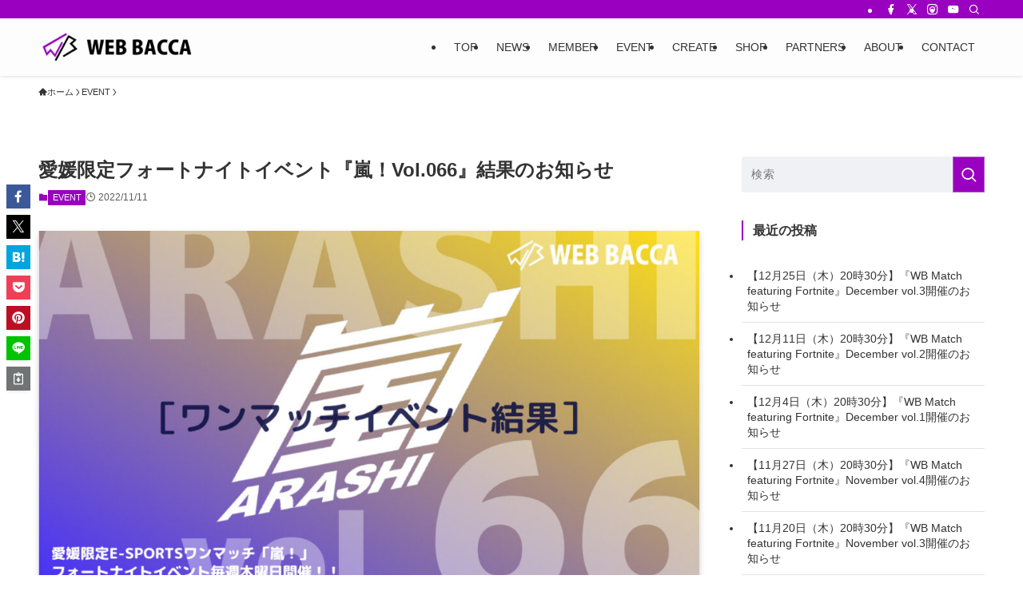

--- FILE ---
content_type: text/html; charset=UTF-8
request_url: https://www.webbacca.jp/arashi-vol066-result
body_size: 19903
content:
<!DOCTYPE html>
<html lang="ja" data-loaded="false" data-scrolled="false" data-spmenu="closed">
<head>
<meta charset="utf-8">
<meta name="format-detection" content="telephone=no">
<meta http-equiv="X-UA-Compatible" content="IE=edge">
<meta name="viewport" content="width=device-width, viewport-fit=cover">
<title>愛媛限定フォートナイトイベント『嵐！Vol.066』結果のお知らせ | WEB BACCA</title>
<meta name='robots' content='max-image-preview:large' />
	<style>img:is([sizes="auto" i], [sizes^="auto," i]) { contain-intrinsic-size: 3000px 1500px }</style>
	<link rel='dns-prefetch' href='//challenges.cloudflare.com' />
<link rel="alternate" type="application/rss+xml" title="WEB BACCA &raquo; フィード" href="https://www.webbacca.jp/feed" />
<link rel="alternate" type="application/rss+xml" title="WEB BACCA &raquo; コメントフィード" href="https://www.webbacca.jp/comments/feed" />
<link rel="alternate" type="application/rss+xml" title="WEB BACCA &raquo; 愛媛限定フォートナイトイベント『嵐！Vol.066』結果のお知らせ のコメントのフィード" href="https://www.webbacca.jp/arashi-vol066-result/feed" />

<!-- SEO SIMPLE PACK 3.6.2 -->
<meta name="description" content="2022年11月10日に開催しました「コミュニティ@愛媛」登録者限定イベント『嵐！Vol.066』の結果をお知らせいたします。 #1：Komochi1986#2：最悪の世代かる#3：GK_rawnhtCZ おめでとうございます！ 今回のイベ">
<link rel="canonical" href="https://www.webbacca.jp/arashi-vol066-result">
<meta property="og:locale" content="ja_JP">
<meta property="og:type" content="article">
<meta property="og:image" content="https://www.webbacca.jp/wp-content/uploads/2022/11/arashi066-result.jpg">
<meta property="og:title" content="愛媛限定フォートナイトイベント『嵐！Vol.066』結果のお知らせ | WEB BACCA">
<meta property="og:description" content="2022年11月10日に開催しました「コミュニティ@愛媛」登録者限定イベント『嵐！Vol.066』の結果をお知らせいたします。 #1：Komochi1986#2：最悪の世代かる#3：GK_rawnhtCZ おめでとうございます！ 今回のイベ">
<meta property="og:url" content="https://www.webbacca.jp/arashi-vol066-result">
<meta property="og:site_name" content="WEB BACCA">
<meta name="twitter:card" content="summary_large_image">
<!-- Google Analytics (gtag.js) -->
<script async src="https://www.googletagmanager.com/gtag/js?id=UA-79739614-1"></script>
<script>
	window.dataLayer = window.dataLayer || [];
	function gtag(){dataLayer.push(arguments);}
	gtag("js", new Date());
	gtag("config", "UA-79739614-1");
</script>
	<!-- / SEO SIMPLE PACK -->

<link rel='stylesheet' id='font-awesome-all-css' href='https://www.webbacca.jp/wp-content/themes/swell/assets/font-awesome/v6/css/all.min.css?ver=2.16.0' type='text/css' media='all' />
<link rel='stylesheet' id='wp-block-library-css' href='https://www.webbacca.jp/wp-includes/css/dist/block-library/style.min.css?ver=e5fdad6f5dd9095e4e524e4976aef93c' type='text/css' media='all' />
<link rel='stylesheet' id='swell-icons-css' href='https://www.webbacca.jp/wp-content/themes/swell/build/css/swell-icons.css?ver=2.16.0' type='text/css' media='all' />
<link rel='stylesheet' id='main_style-css' href='https://www.webbacca.jp/wp-content/themes/swell/build/css/main.css?ver=2.16.0' type='text/css' media='all' />
<link rel='stylesheet' id='swell_blocks-css' href='https://www.webbacca.jp/wp-content/themes/swell/build/css/blocks.css?ver=2.16.0' type='text/css' media='all' />
<style id='swell_custom-inline-css' type='text/css'>
:root{--swl-fz--content:4vw;--swl-font_family:"游ゴシック体", "Yu Gothic", YuGothic, "Hiragino Kaku Gothic ProN", "Hiragino Sans", Meiryo, sans-serif;--swl-font_weight:500;--color_main:#9900bf;--color_text:#333;--color_link:#1176d4;--color_htag:#9900bf;--color_bg:#ffffff;--color_gradient1:#d8ffff;--color_gradient2:#87e7ff;--color_main_thin:rgba(191, 0, 239, 0.05 );--color_main_dark:rgba(115, 0, 143, 1 );--color_list_check:#9900bf;--color_list_num:#9900bf;--color_list_good:#86dd7b;--color_list_triangle:#f4e03a;--color_list_bad:#f36060;--color_faq_q:#d55656;--color_faq_a:#6599b7;--color_icon_good:#3cd250;--color_icon_good_bg:#ecffe9;--color_icon_bad:#4b73eb;--color_icon_bad_bg:#eafaff;--color_icon_info:#f578b4;--color_icon_info_bg:#fff0fa;--color_icon_announce:#ffa537;--color_icon_announce_bg:#fff5f0;--color_icon_pen:#7a7a7a;--color_icon_pen_bg:#f7f7f7;--color_icon_book:#787364;--color_icon_book_bg:#f8f6ef;--color_icon_point:#ffa639;--color_icon_check:#86d67c;--color_icon_batsu:#f36060;--color_icon_hatena:#5295cc;--color_icon_caution:#f7da38;--color_icon_memo:#84878a;--color_deep01:#e44141;--color_deep02:#3d79d5;--color_deep03:#63a84d;--color_deep04:#f09f4d;--color_pale01:#fff2f0;--color_pale02:#f3f8fd;--color_pale03:#f1f9ee;--color_pale04:#fdf9ee;--color_mark_blue:#b7e3ff;--color_mark_green:#bdf9c3;--color_mark_yellow:#fcf69f;--color_mark_orange:#ffddbc;--border01:solid 1px var(--color_main);--border02:double 4px var(--color_main);--border03:dashed 2px var(--color_border);--border04:solid 4px var(--color_gray);--card_posts_thumb_ratio:56.25%;--list_posts_thumb_ratio:61.805%;--big_posts_thumb_ratio:56.25%;--thumb_posts_thumb_ratio:61.805%;--blogcard_thumb_ratio:56.25%;--color_header_bg:#fdfdfd;--color_header_text:#333;--color_footer_bg:#fdfdfd;--color_footer_text:#333;--container_size:1200px;--article_size:900px;--logo_size_sp:48px;--logo_size_pc:40px;--logo_size_pcfix:32px;}.swl-cell-bg[data-icon="doubleCircle"]{--cell-icon-color:#ffc977}.swl-cell-bg[data-icon="circle"]{--cell-icon-color:#94e29c}.swl-cell-bg[data-icon="triangle"]{--cell-icon-color:#eeda2f}.swl-cell-bg[data-icon="close"]{--cell-icon-color:#ec9191}.swl-cell-bg[data-icon="hatena"]{--cell-icon-color:#93c9da}.swl-cell-bg[data-icon="check"]{--cell-icon-color:#94e29c}.swl-cell-bg[data-icon="line"]{--cell-icon-color:#9b9b9b}.cap_box[data-colset="col1"]{--capbox-color:#f59b5f;--capbox-color--bg:#fff8eb}.cap_box[data-colset="col2"]{--capbox-color:#1e73be;--capbox-color--bg:#ffffff}.cap_box[data-colset="col3"]{--capbox-color:#eaeaea;--capbox-color--bg:#ffffff}.red_{--the-btn-color:#000000;--the-btn-color2:#ffbc49;--the-solid-shadow: rgba(0, 0, 0, 1 )}.blue_{--the-btn-color:#338df4;--the-btn-color2:#35eaff;--the-solid-shadow: rgba(38, 106, 183, 1 )}.green_{--the-btn-color:#dbdbdb;--the-btn-color2:#7bf7bd;--the-solid-shadow: rgba(164, 164, 164, 1 )}.is-style-btn_normal{--the-btn-radius:0px}.is-style-btn_solid{--the-btn-radius:0px}.is-style-btn_shiny{--the-btn-radius:0px}.is-style-btn_line{--the-btn-radius:0px}.post_content blockquote{padding:1.5em 2em 1.5em 3em}.post_content blockquote::before{content:"";display:block;width:5px;height:calc(100% - 3em);top:1.5em;left:1.5em;border-left:solid 1px rgba(180,180,180,.75);border-right:solid 1px rgba(180,180,180,.75);}.mark_blue{background:-webkit-linear-gradient(transparent 64%,var(--color_mark_blue) 0%);background:linear-gradient(transparent 64%,var(--color_mark_blue) 0%)}.mark_green{background:-webkit-linear-gradient(transparent 64%,var(--color_mark_green) 0%);background:linear-gradient(transparent 64%,var(--color_mark_green) 0%)}.mark_yellow{background:-webkit-linear-gradient(transparent 64%,var(--color_mark_yellow) 0%);background:linear-gradient(transparent 64%,var(--color_mark_yellow) 0%)}.mark_orange{background:-webkit-linear-gradient(transparent 64%,var(--color_mark_orange) 0%);background:linear-gradient(transparent 64%,var(--color_mark_orange) 0%)}[class*="is-style-icon_"]{color:#333;border-width:0}[class*="is-style-big_icon_"]{border-width:2px;border-style:solid}[data-col="gray"] .c-balloon__text{background:#f7f7f7;border-color:#ccc}[data-col="gray"] .c-balloon__before{border-right-color:#f7f7f7}[data-col="green"] .c-balloon__text{background:#d1f8c2;border-color:#9ddd93}[data-col="green"] .c-balloon__before{border-right-color:#d1f8c2}[data-col="blue"] .c-balloon__text{background:#e2f6ff;border-color:#93d2f0}[data-col="blue"] .c-balloon__before{border-right-color:#e2f6ff}[data-col="red"] .c-balloon__text{background:#ffebeb;border-color:#f48789}[data-col="red"] .c-balloon__before{border-right-color:#ffebeb}[data-col="yellow"] .c-balloon__text{background:#f9f7d2;border-color:#fbe593}[data-col="yellow"] .c-balloon__before{border-right-color:#f9f7d2}.-type-list2 .p-postList__body::after,.-type-big .p-postList__body::after{content: "READ MORE »";}.c-postThumb__cat{background-color:#9900bf;color:#fff;background-image: repeating-linear-gradient(-45deg,rgba(255,255,255,.1),rgba(255,255,255,.1) 6px,transparent 6px,transparent 12px)}.post_content h2:where(:not([class^="swell-block-"]):not(.faq_q):not(.p-postList__title))::before{position:absolute;display:block;pointer-events:none}.l-header{box-shadow: 0 1px 4px rgba(0,0,0,.12)}.l-header__bar{color:#fff;background:var(--color_main)}.l-header__menuBtn{order:3}.l-header__customBtn{order:1}.c-gnav a::after{background:var(--color_main);width:100%;height:2px;transform:scaleX(0)}.p-spHeadMenu .menu-item.-current{border-bottom-color:var(--color_main)}.c-gnav > li:hover > a::after,.c-gnav > .-current > a::after{transform: scaleX(1)}.c-gnav .sub-menu{color:#333;background:#fff}.l-fixHeader::before{opacity:1}#pagetop{border-radius:50%}#before_footer_widget{margin-bottom:0}.c-widget__title.-spmenu{padding:.5em .75em;border-radius:var(--swl-radius--2, 0px);background:var(--color_main);color:#fff;}.c-widget__title.-footer{padding:.5em}.c-widget__title.-footer::before{content:"";bottom:0;left:0;width:40%;z-index:1;background:var(--color_main)}.c-widget__title.-footer::after{content:"";bottom:0;left:0;width:100%;background:var(--color_border)}.c-secTitle{border-left:solid 2px var(--color_main);padding:0em .75em}.p-spMenu{color:#fdfdfd}.p-spMenu__inner::before{background:#333333;opacity:1}.p-spMenu__overlay{background:#000;opacity:0.6}[class*="page-numbers"]{color:#fff;background-color:#dedede}a{text-decoration: none}.l-topTitleArea.c-filterLayer::before{background-color:#000;opacity:0.2;content:""}@media screen and (min-width: 960px){:root{}}@media screen and (max-width: 959px){:root{}.l-header__logo{order:2;text-align:center}}@media screen and (min-width: 600px){:root{--swl-fz--content:16px;}}@media screen and (max-width: 599px){:root{}}@media (min-width: 1108px) {.alignwide{left:-100px;width:calc(100% + 200px);}}@media (max-width: 1108px) {.-sidebar-off .swell-block-fullWide__inner.l-container .alignwide{left:0px;width:100%;}}.l-fixHeader .l-fixHeader__gnav{order:0}[data-scrolled=true] .l-fixHeader[data-ready]{opacity:1;-webkit-transform:translateY(0)!important;transform:translateY(0)!important;visibility:visible}.-body-solid .l-fixHeader{box-shadow:0 2px 4px var(--swl-color_shadow)}.l-fixHeader__inner{align-items:stretch;color:var(--color_header_text);display:flex;padding-bottom:0;padding-top:0;position:relative;z-index:1}.l-fixHeader__logo{align-items:center;display:flex;line-height:1;margin-right:24px;order:0;padding:16px 0}.is-style-btn_normal a,.is-style-btn_shiny a{box-shadow:var(--swl-btn_shadow)}.c-shareBtns__btn,.is-style-balloon>.c-tabList .c-tabList__button,.p-snsCta,[class*=page-numbers]{box-shadow:var(--swl-box_shadow)}.p-articleThumb__img,.p-articleThumb__youtube{box-shadow:var(--swl-img_shadow)}.p-pickupBanners__item .c-bannerLink,.p-postList__thumb{box-shadow:0 2px 8px rgba(0,0,0,.1),0 4px 4px -4px rgba(0,0,0,.1)}.p-postList.-w-ranking li:before{background-image:repeating-linear-gradient(-45deg,hsla(0,0%,100%,.1),hsla(0,0%,100%,.1) 6px,transparent 0,transparent 12px);box-shadow:1px 1px 4px rgba(0,0,0,.2)}.l-header__bar{position:relative;width:100%}.l-header__bar .c-catchphrase{color:inherit;font-size:12px;letter-spacing:var(--swl-letter_spacing,.2px);line-height:14px;margin-right:auto;overflow:hidden;padding:4px 0;white-space:nowrap;width:50%}.l-header__bar .c-iconList .c-iconList__link{margin:0;padding:4px 6px}.l-header__barInner{align-items:center;display:flex;justify-content:flex-end}@media (min-width:960px){.-series .l-header__inner{align-items:stretch;display:flex}.-series .l-header__logo{align-items:center;display:flex;flex-wrap:wrap;margin-right:24px;padding:16px 0}.-series .l-header__logo .c-catchphrase{font-size:13px;padding:4px 0}.-series .c-headLogo{margin-right:16px}.-series-right .l-header__inner{justify-content:space-between}.-series-right .c-gnavWrap{margin-left:auto}.-series-right .w-header{margin-left:12px}.-series-left .w-header{margin-left:auto}}@media (min-width:960px) and (min-width:600px){.-series .c-headLogo{max-width:400px}}.c-gnav .sub-menu a:before,.c-listMenu a:before{-webkit-font-smoothing:antialiased;-moz-osx-font-smoothing:grayscale;font-family:icomoon!important;font-style:normal;font-variant:normal;font-weight:400;line-height:1;text-transform:none}.c-submenuToggleBtn{display:none}.c-listMenu a{padding:.75em 1em .75em 1.5em;transition:padding .25s}.c-listMenu a:hover{padding-left:1.75em;padding-right:.75em}.c-gnav .sub-menu a:before,.c-listMenu a:before{color:inherit;content:"\e921";display:inline-block;left:2px;position:absolute;top:50%;-webkit-transform:translateY(-50%);transform:translateY(-50%);vertical-align:middle}.widget_categories>ul>.cat-item>a,.wp-block-categories-list>li>a{padding-left:1.75em}.c-listMenu .children,.c-listMenu .sub-menu{margin:0}.c-listMenu .children a,.c-listMenu .sub-menu a{font-size:.9em;padding-left:2.5em}.c-listMenu .children a:before,.c-listMenu .sub-menu a:before{left:1em}.c-listMenu .children a:hover,.c-listMenu .sub-menu a:hover{padding-left:2.75em}.c-listMenu .children ul a,.c-listMenu .sub-menu ul a{padding-left:3.25em}.c-listMenu .children ul a:before,.c-listMenu .sub-menu ul a:before{left:1.75em}.c-listMenu .children ul a:hover,.c-listMenu .sub-menu ul a:hover{padding-left:3.5em}.c-gnav li:hover>.sub-menu{opacity:1;visibility:visible}.c-gnav .sub-menu:before{background:inherit;content:"";height:100%;left:0;position:absolute;top:0;width:100%;z-index:0}.c-gnav .sub-menu .sub-menu{left:100%;top:0;z-index:-1}.c-gnav .sub-menu a{padding-left:2em}.c-gnav .sub-menu a:before{left:.5em}.c-gnav .sub-menu a:hover .ttl{left:4px}:root{--color_content_bg:var(--color_bg);}.c-widget__title.-side{border-left:solid 2px var(--color_main);padding:0em .75em}.c-shareBtns__item:not(:last-child){margin-right:4px}.c-shareBtns__btn{padding:8px 0}@media screen and (min-width: 960px){:root{}.single .c-postTitle__date{display:none}}@media screen and (max-width: 959px){:root{}.single .c-postTitle__date{display:none}}@media screen and (min-width: 600px){:root{}}@media screen and (max-width: 599px){:root{}}.swell-block-fullWide__inner.l-container{--swl-fw_inner_pad:var(--swl-pad_container,0px)}@media (min-width:960px){.-sidebar-on .l-content .alignfull,.-sidebar-on .l-content .alignwide{left:-16px;width:calc(100% + 32px)}.swell-block-fullWide__inner.l-article{--swl-fw_inner_pad:var(--swl-pad_post_content,0px)}.-sidebar-on .swell-block-fullWide__inner .alignwide{left:0;width:100%}.-sidebar-on .swell-block-fullWide__inner .alignfull{left:calc(0px - var(--swl-fw_inner_pad, 0))!important;margin-left:0!important;margin-right:0!important;width:calc(100% + var(--swl-fw_inner_pad, 0)*2)!important}}.p-relatedPosts .p-postList__item{margin-bottom:1.5em}.p-relatedPosts .p-postList__times,.p-relatedPosts .p-postList__times>:last-child{margin-right:0}@media (min-width:600px){.p-relatedPosts .p-postList__item{width:33.33333%}}@media screen and (min-width:600px) and (max-width:1239px){.p-relatedPosts .p-postList__item:nth-child(7),.p-relatedPosts .p-postList__item:nth-child(8){display:none}}@media screen and (min-width:1240px){.p-relatedPosts .p-postList__item{width:25%}}.-index-off .p-toc,.swell-toc-placeholder:empty{display:none}.p-toc.-modal{height:100%;margin:0;overflow-y:auto;padding:0}#main_content .p-toc{border-radius:var(--swl-radius--2,0);margin:4em auto;max-width:800px}#sidebar .p-toc{margin-top:-.5em}.p-toc .__pn:before{content:none!important;counter-increment:none}.p-toc .__prev{margin:0 0 1em}.p-toc .__next{margin:1em 0 0}.p-toc.is-omitted:not([data-omit=ct]) [data-level="2"] .p-toc__childList{height:0;margin-bottom:-.5em;visibility:hidden}.p-toc.is-omitted:not([data-omit=nest]){position:relative}.p-toc.is-omitted:not([data-omit=nest]):before{background:linear-gradient(hsla(0,0%,100%,0),var(--color_bg));bottom:5em;content:"";height:4em;left:0;opacity:.75;pointer-events:none;position:absolute;width:100%;z-index:1}.p-toc.is-omitted:not([data-omit=nest]):after{background:var(--color_bg);bottom:0;content:"";height:5em;left:0;opacity:.75;position:absolute;width:100%;z-index:1}.p-toc.is-omitted:not([data-omit=nest]) .__next,.p-toc.is-omitted:not([data-omit=nest]) [data-omit="1"]{display:none}.p-toc .p-toc__expandBtn{background-color:#f7f7f7;border:rgba(0,0,0,.2);border-radius:5em;box-shadow:0 0 0 1px #bbb;color:#333;display:block;font-size:14px;line-height:1.5;margin:.75em auto 0;min-width:6em;padding:.5em 1em;position:relative;transition:box-shadow .25s;z-index:2}.p-toc[data-omit=nest] .p-toc__expandBtn{display:inline-block;font-size:13px;margin:0 0 0 1.25em;padding:.5em .75em}.p-toc:not([data-omit=nest]) .p-toc__expandBtn:after,.p-toc:not([data-omit=nest]) .p-toc__expandBtn:before{border-top-color:inherit;border-top-style:dotted;border-top-width:3px;content:"";display:block;height:1px;position:absolute;top:calc(50% - 1px);transition:border-color .25s;width:100%;width:22px}.p-toc:not([data-omit=nest]) .p-toc__expandBtn:before{right:calc(100% + 1em)}.p-toc:not([data-omit=nest]) .p-toc__expandBtn:after{left:calc(100% + 1em)}.p-toc.is-expanded .p-toc__expandBtn{border-color:transparent}.p-toc__ttl{display:block;font-size:1.2em;line-height:1;position:relative;text-align:center}.p-toc__ttl:before{content:"\e918";display:inline-block;font-family:icomoon;margin-right:.5em;padding-bottom:2px;vertical-align:middle}#index_modal .p-toc__ttl{margin-bottom:.5em}.p-toc__list li{line-height:1.6}.p-toc__list>li+li{margin-top:.5em}.p-toc__list .p-toc__childList{padding-left:.5em}.p-toc__list [data-level="3"]{font-size:.9em}.p-toc__list .mininote{display:none}.post_content .p-toc__list{padding-left:0}#sidebar .p-toc__list{margin-bottom:0}#sidebar .p-toc__list .p-toc__childList{padding-left:0}.p-toc__link{color:inherit;font-size:inherit;text-decoration:none}.p-toc__link:hover{opacity:.8}.p-toc.-double{background:var(--color_gray);background:linear-gradient(-45deg,transparent 25%,var(--color_gray) 25%,var(--color_gray) 50%,transparent 50%,transparent 75%,var(--color_gray) 75%,var(--color_gray));background-clip:padding-box;background-size:4px 4px;border-bottom:4px double var(--color_border);border-top:4px double var(--color_border);padding:1.5em 1em 1em}.p-toc.-double .p-toc__ttl{margin-bottom:.75em}@media (min-width:960px){#main_content .p-toc{width:92%}}@media (hover:hover){.p-toc .p-toc__expandBtn:hover{border-color:transparent;box-shadow:0 0 0 2px currentcolor}}@media (min-width:600px){.p-toc.-double{padding:2em}}.p-pnLinks{align-items:stretch;display:flex;justify-content:space-between;margin:2em 0}.p-pnLinks__item{font-size:3vw;position:relative;width:49%}.p-pnLinks__item:before{content:"";display:block;height:.5em;pointer-events:none;position:absolute;top:50%;width:.5em;z-index:1}.p-pnLinks__item.-prev:before{border-bottom:1px solid;border-left:1px solid;left:.35em;-webkit-transform:rotate(45deg) translateY(-50%);transform:rotate(45deg) translateY(-50%)}.p-pnLinks__item.-prev .p-pnLinks__thumb{margin-right:8px}.p-pnLinks__item.-next .p-pnLinks__link{justify-content:flex-end}.p-pnLinks__item.-next:before{border-bottom:1px solid;border-right:1px solid;right:.35em;-webkit-transform:rotate(-45deg) translateY(-50%);transform:rotate(-45deg) translateY(-50%)}.p-pnLinks__item.-next .p-pnLinks__thumb{margin-left:8px;order:2}.p-pnLinks__item.-next:first-child{margin-left:auto}.p-pnLinks__link{align-items:center;border-radius:var(--swl-radius--2,0);color:inherit;display:flex;height:100%;line-height:1.4;min-height:4em;padding:.6em 1em .5em;position:relative;text-decoration:none;transition:box-shadow .25s;width:100%}.p-pnLinks__thumb{border-radius:var(--swl-radius--4,0);height:32px;-o-object-fit:cover;object-fit:cover;width:48px}.p-pnLinks .-prev .p-pnLinks__link{padding-left:1.5em}.p-pnLinks .-prev:before{font-size:1.2em;left:0}.p-pnLinks .-next .p-pnLinks__link{padding-right:1.5em}.p-pnLinks .-next:before{font-size:1.2em;right:0}.p-pnLinks.-style-normal .-prev .p-pnLinks__link{border-left:1.25em solid var(--color_main)}.p-pnLinks.-style-normal .-prev:before{color:#fff}.p-pnLinks.-style-normal .-next .p-pnLinks__link{border-right:1.25em solid var(--color_main)}.p-pnLinks.-style-normal .-next:before{color:#fff}@media not all and (min-width:960px){.p-pnLinks.-thumb-on{display:block}.p-pnLinks.-thumb-on .p-pnLinks__item{width:100%}}@media (min-width:600px){.p-pnLinks__item{font-size:13px}.p-pnLinks__thumb{height:48px;width:72px}.p-pnLinks__title{transition:-webkit-transform .25s;transition:transform .25s;transition:transform .25s,-webkit-transform .25s}.-prev>.p-pnLinks__link:hover .p-pnLinks__title{-webkit-transform:translateX(4px);transform:translateX(4px)}.-next>.p-pnLinks__link:hover .p-pnLinks__title{-webkit-transform:translateX(-4px);transform:translateX(-4px)}.p-pnLinks .p-pnLinks__link:hover{opacity:.8}.p-pnLinks.-style-normal .-prev .p-pnLinks__link:hover{box-shadow:1px 1px 2px var(--swl-color_shadow)}.p-pnLinks.-style-normal .-next .p-pnLinks__link:hover{box-shadow:-1px 1px 2px var(--swl-color_shadow)}}
</style>
<link rel='stylesheet' id='swell-parts/footer-css' href='https://www.webbacca.jp/wp-content/themes/swell/build/css/modules/parts/footer.css?ver=2.16.0' type='text/css' media='all' />
<link rel='stylesheet' id='swell-page/single-css' href='https://www.webbacca.jp/wp-content/themes/swell/build/css/modules/page/single.css?ver=2.16.0' type='text/css' media='all' />
<style id='classic-theme-styles-inline-css' type='text/css'>
/*! This file is auto-generated */
.wp-block-button__link{color:#fff;background-color:#32373c;border-radius:9999px;box-shadow:none;text-decoration:none;padding:calc(.667em + 2px) calc(1.333em + 2px);font-size:1.125em}.wp-block-file__button{background:#32373c;color:#fff;text-decoration:none}
</style>
<style id='global-styles-inline-css' type='text/css'>
:root{--wp--preset--aspect-ratio--square: 1;--wp--preset--aspect-ratio--4-3: 4/3;--wp--preset--aspect-ratio--3-4: 3/4;--wp--preset--aspect-ratio--3-2: 3/2;--wp--preset--aspect-ratio--2-3: 2/3;--wp--preset--aspect-ratio--16-9: 16/9;--wp--preset--aspect-ratio--9-16: 9/16;--wp--preset--color--black: #000;--wp--preset--color--cyan-bluish-gray: #abb8c3;--wp--preset--color--white: #fff;--wp--preset--color--pale-pink: #f78da7;--wp--preset--color--vivid-red: #cf2e2e;--wp--preset--color--luminous-vivid-orange: #ff6900;--wp--preset--color--luminous-vivid-amber: #fcb900;--wp--preset--color--light-green-cyan: #7bdcb5;--wp--preset--color--vivid-green-cyan: #00d084;--wp--preset--color--pale-cyan-blue: #8ed1fc;--wp--preset--color--vivid-cyan-blue: #0693e3;--wp--preset--color--vivid-purple: #9b51e0;--wp--preset--color--swl-main: var(--color_main);--wp--preset--color--swl-main-thin: var(--color_main_thin);--wp--preset--color--swl-gray: var(--color_gray);--wp--preset--color--swl-deep-01: var(--color_deep01);--wp--preset--color--swl-deep-02: var(--color_deep02);--wp--preset--color--swl-deep-03: var(--color_deep03);--wp--preset--color--swl-deep-04: var(--color_deep04);--wp--preset--color--swl-pale-01: var(--color_pale01);--wp--preset--color--swl-pale-02: var(--color_pale02);--wp--preset--color--swl-pale-03: var(--color_pale03);--wp--preset--color--swl-pale-04: var(--color_pale04);--wp--preset--gradient--vivid-cyan-blue-to-vivid-purple: linear-gradient(135deg,rgba(6,147,227,1) 0%,rgb(155,81,224) 100%);--wp--preset--gradient--light-green-cyan-to-vivid-green-cyan: linear-gradient(135deg,rgb(122,220,180) 0%,rgb(0,208,130) 100%);--wp--preset--gradient--luminous-vivid-amber-to-luminous-vivid-orange: linear-gradient(135deg,rgba(252,185,0,1) 0%,rgba(255,105,0,1) 100%);--wp--preset--gradient--luminous-vivid-orange-to-vivid-red: linear-gradient(135deg,rgba(255,105,0,1) 0%,rgb(207,46,46) 100%);--wp--preset--gradient--very-light-gray-to-cyan-bluish-gray: linear-gradient(135deg,rgb(238,238,238) 0%,rgb(169,184,195) 100%);--wp--preset--gradient--cool-to-warm-spectrum: linear-gradient(135deg,rgb(74,234,220) 0%,rgb(151,120,209) 20%,rgb(207,42,186) 40%,rgb(238,44,130) 60%,rgb(251,105,98) 80%,rgb(254,248,76) 100%);--wp--preset--gradient--blush-light-purple: linear-gradient(135deg,rgb(255,206,236) 0%,rgb(152,150,240) 100%);--wp--preset--gradient--blush-bordeaux: linear-gradient(135deg,rgb(254,205,165) 0%,rgb(254,45,45) 50%,rgb(107,0,62) 100%);--wp--preset--gradient--luminous-dusk: linear-gradient(135deg,rgb(255,203,112) 0%,rgb(199,81,192) 50%,rgb(65,88,208) 100%);--wp--preset--gradient--pale-ocean: linear-gradient(135deg,rgb(255,245,203) 0%,rgb(182,227,212) 50%,rgb(51,167,181) 100%);--wp--preset--gradient--electric-grass: linear-gradient(135deg,rgb(202,248,128) 0%,rgb(113,206,126) 100%);--wp--preset--gradient--midnight: linear-gradient(135deg,rgb(2,3,129) 0%,rgb(40,116,252) 100%);--wp--preset--font-size--small: 0.9em;--wp--preset--font-size--medium: 1.1em;--wp--preset--font-size--large: 1.25em;--wp--preset--font-size--x-large: 42px;--wp--preset--font-size--xs: 0.75em;--wp--preset--font-size--huge: 1.6em;--wp--preset--spacing--20: 0.44rem;--wp--preset--spacing--30: 0.67rem;--wp--preset--spacing--40: 1rem;--wp--preset--spacing--50: 1.5rem;--wp--preset--spacing--60: 2.25rem;--wp--preset--spacing--70: 3.38rem;--wp--preset--spacing--80: 5.06rem;--wp--preset--shadow--natural: 6px 6px 9px rgba(0, 0, 0, 0.2);--wp--preset--shadow--deep: 12px 12px 50px rgba(0, 0, 0, 0.4);--wp--preset--shadow--sharp: 6px 6px 0px rgba(0, 0, 0, 0.2);--wp--preset--shadow--outlined: 6px 6px 0px -3px rgba(255, 255, 255, 1), 6px 6px rgba(0, 0, 0, 1);--wp--preset--shadow--crisp: 6px 6px 0px rgba(0, 0, 0, 1);}:where(.is-layout-flex){gap: 0.5em;}:where(.is-layout-grid){gap: 0.5em;}body .is-layout-flex{display: flex;}.is-layout-flex{flex-wrap: wrap;align-items: center;}.is-layout-flex > :is(*, div){margin: 0;}body .is-layout-grid{display: grid;}.is-layout-grid > :is(*, div){margin: 0;}:where(.wp-block-columns.is-layout-flex){gap: 2em;}:where(.wp-block-columns.is-layout-grid){gap: 2em;}:where(.wp-block-post-template.is-layout-flex){gap: 1.25em;}:where(.wp-block-post-template.is-layout-grid){gap: 1.25em;}.has-black-color{color: var(--wp--preset--color--black) !important;}.has-cyan-bluish-gray-color{color: var(--wp--preset--color--cyan-bluish-gray) !important;}.has-white-color{color: var(--wp--preset--color--white) !important;}.has-pale-pink-color{color: var(--wp--preset--color--pale-pink) !important;}.has-vivid-red-color{color: var(--wp--preset--color--vivid-red) !important;}.has-luminous-vivid-orange-color{color: var(--wp--preset--color--luminous-vivid-orange) !important;}.has-luminous-vivid-amber-color{color: var(--wp--preset--color--luminous-vivid-amber) !important;}.has-light-green-cyan-color{color: var(--wp--preset--color--light-green-cyan) !important;}.has-vivid-green-cyan-color{color: var(--wp--preset--color--vivid-green-cyan) !important;}.has-pale-cyan-blue-color{color: var(--wp--preset--color--pale-cyan-blue) !important;}.has-vivid-cyan-blue-color{color: var(--wp--preset--color--vivid-cyan-blue) !important;}.has-vivid-purple-color{color: var(--wp--preset--color--vivid-purple) !important;}.has-black-background-color{background-color: var(--wp--preset--color--black) !important;}.has-cyan-bluish-gray-background-color{background-color: var(--wp--preset--color--cyan-bluish-gray) !important;}.has-white-background-color{background-color: var(--wp--preset--color--white) !important;}.has-pale-pink-background-color{background-color: var(--wp--preset--color--pale-pink) !important;}.has-vivid-red-background-color{background-color: var(--wp--preset--color--vivid-red) !important;}.has-luminous-vivid-orange-background-color{background-color: var(--wp--preset--color--luminous-vivid-orange) !important;}.has-luminous-vivid-amber-background-color{background-color: var(--wp--preset--color--luminous-vivid-amber) !important;}.has-light-green-cyan-background-color{background-color: var(--wp--preset--color--light-green-cyan) !important;}.has-vivid-green-cyan-background-color{background-color: var(--wp--preset--color--vivid-green-cyan) !important;}.has-pale-cyan-blue-background-color{background-color: var(--wp--preset--color--pale-cyan-blue) !important;}.has-vivid-cyan-blue-background-color{background-color: var(--wp--preset--color--vivid-cyan-blue) !important;}.has-vivid-purple-background-color{background-color: var(--wp--preset--color--vivid-purple) !important;}.has-black-border-color{border-color: var(--wp--preset--color--black) !important;}.has-cyan-bluish-gray-border-color{border-color: var(--wp--preset--color--cyan-bluish-gray) !important;}.has-white-border-color{border-color: var(--wp--preset--color--white) !important;}.has-pale-pink-border-color{border-color: var(--wp--preset--color--pale-pink) !important;}.has-vivid-red-border-color{border-color: var(--wp--preset--color--vivid-red) !important;}.has-luminous-vivid-orange-border-color{border-color: var(--wp--preset--color--luminous-vivid-orange) !important;}.has-luminous-vivid-amber-border-color{border-color: var(--wp--preset--color--luminous-vivid-amber) !important;}.has-light-green-cyan-border-color{border-color: var(--wp--preset--color--light-green-cyan) !important;}.has-vivid-green-cyan-border-color{border-color: var(--wp--preset--color--vivid-green-cyan) !important;}.has-pale-cyan-blue-border-color{border-color: var(--wp--preset--color--pale-cyan-blue) !important;}.has-vivid-cyan-blue-border-color{border-color: var(--wp--preset--color--vivid-cyan-blue) !important;}.has-vivid-purple-border-color{border-color: var(--wp--preset--color--vivid-purple) !important;}.has-vivid-cyan-blue-to-vivid-purple-gradient-background{background: var(--wp--preset--gradient--vivid-cyan-blue-to-vivid-purple) !important;}.has-light-green-cyan-to-vivid-green-cyan-gradient-background{background: var(--wp--preset--gradient--light-green-cyan-to-vivid-green-cyan) !important;}.has-luminous-vivid-amber-to-luminous-vivid-orange-gradient-background{background: var(--wp--preset--gradient--luminous-vivid-amber-to-luminous-vivid-orange) !important;}.has-luminous-vivid-orange-to-vivid-red-gradient-background{background: var(--wp--preset--gradient--luminous-vivid-orange-to-vivid-red) !important;}.has-very-light-gray-to-cyan-bluish-gray-gradient-background{background: var(--wp--preset--gradient--very-light-gray-to-cyan-bluish-gray) !important;}.has-cool-to-warm-spectrum-gradient-background{background: var(--wp--preset--gradient--cool-to-warm-spectrum) !important;}.has-blush-light-purple-gradient-background{background: var(--wp--preset--gradient--blush-light-purple) !important;}.has-blush-bordeaux-gradient-background{background: var(--wp--preset--gradient--blush-bordeaux) !important;}.has-luminous-dusk-gradient-background{background: var(--wp--preset--gradient--luminous-dusk) !important;}.has-pale-ocean-gradient-background{background: var(--wp--preset--gradient--pale-ocean) !important;}.has-electric-grass-gradient-background{background: var(--wp--preset--gradient--electric-grass) !important;}.has-midnight-gradient-background{background: var(--wp--preset--gradient--midnight) !important;}.has-small-font-size{font-size: var(--wp--preset--font-size--small) !important;}.has-medium-font-size{font-size: var(--wp--preset--font-size--medium) !important;}.has-large-font-size{font-size: var(--wp--preset--font-size--large) !important;}.has-x-large-font-size{font-size: var(--wp--preset--font-size--x-large) !important;}
:where(.wp-block-post-template.is-layout-flex){gap: 1.25em;}:where(.wp-block-post-template.is-layout-grid){gap: 1.25em;}
:where(.wp-block-columns.is-layout-flex){gap: 2em;}:where(.wp-block-columns.is-layout-grid){gap: 2em;}
:root :where(.wp-block-pullquote){font-size: 1.5em;line-height: 1.6;}
</style>
<link rel='stylesheet' id='contact-form-7-css' href='https://www.webbacca.jp/wp-content/plugins/contact-form-7/includes/css/styles.css?ver=6.1.4' type='text/css' media='all' />
<link rel='stylesheet' id='child_style-css' href='https://www.webbacca.jp/wp-content/themes/swell_child/style.css?ver=2023022442655' type='text/css' media='all' />
<link rel='stylesheet' id='hcb-style-css' href='https://www.webbacca.jp/wp-content/plugins/highlighting-code-block/build/css/hcb--light.css?ver=2.0.1' type='text/css' media='all' />
<style id='hcb-style-inline-css' type='text/css'>
:root{--hcb--fz--base: 14px}:root{--hcb--fz--mobile: 13px}:root{--hcb--ff:Menlo, Consolas, "Hiragino Kaku Gothic ProN", "Hiragino Sans", Meiryo, sans-serif;}
</style>

<noscript><link href="https://www.webbacca.jp/wp-content/themes/swell/build/css/noscript.css" rel="stylesheet"></noscript>
<link rel="https://api.w.org/" href="https://www.webbacca.jp/wp-json/" /><link rel="alternate" title="JSON" type="application/json" href="https://www.webbacca.jp/wp-json/wp/v2/posts/2778" /><link rel='shortlink' href='https://www.webbacca.jp/?p=2778' />
<link rel="icon" href="https://www.webbacca.jp/wp-content/uploads/2020/06/cropped-webbacca_logo-32x32.png" sizes="32x32" />
<link rel="icon" href="https://www.webbacca.jp/wp-content/uploads/2020/06/cropped-webbacca_logo-192x192.png" sizes="192x192" />
<link rel="apple-touch-icon" href="https://www.webbacca.jp/wp-content/uploads/2020/06/cropped-webbacca_logo-180x180.png" />
<meta name="msapplication-TileImage" content="https://www.webbacca.jp/wp-content/uploads/2020/06/cropped-webbacca_logo-270x270.png" />

<link rel="stylesheet" href="https://www.webbacca.jp/wp-content/themes/swell/build/css/print.css" media="print" >
</head>
<body>
<div id="body_wrap" class="wp-singular post-template-default single single-post postid-2778 single-format-standard wp-theme-swell wp-child-theme-swell_child -body-solid -sidebar-on -frame-off id_2778" >
<div id="sp_menu" class="p-spMenu -right">
	<div class="p-spMenu__inner">
		<div class="p-spMenu__closeBtn">
			<button class="c-iconBtn -menuBtn c-plainBtn" data-onclick="toggleMenu" aria-label="メニューを閉じる">
				<i class="c-iconBtn__icon icon-close-thin"></i>
			</button>
		</div>
		<div class="p-spMenu__body">
			<div class="c-widget__title -spmenu">
				MENU			</div>
			<div class="p-spMenu__nav">
				<ul class="c-spnav c-listMenu"><li class="menu-item menu-item-type-post_type menu-item-object-page menu-item-home menu-item-49"><a href="https://www.webbacca.jp/">TOP</a></li>
<li class="menu-item menu-item-type-post_type menu-item-object-page current_page_parent menu-item-150"><a href="https://www.webbacca.jp/news">NEWS</a></li>
<li class="menu-item menu-item-type-post_type menu-item-object-page menu-item-255"><a href="https://www.webbacca.jp/team">MEMBER</a></li>
<li class="menu-item menu-item-type-post_type menu-item-object-page menu-item-1946"><a href="https://www.webbacca.jp/event">EVENT</a></li>
<li class="menu-item menu-item-type-post_type menu-item-object-page menu-item-5060"><a href="https://www.webbacca.jp/create">CREATE</a></li>
<li class="menu-item menu-item-type-post_type menu-item-object-page menu-item-918"><a href="https://www.webbacca.jp/goods">SHOP</a></li>
<li class="menu-item menu-item-type-post_type menu-item-object-page menu-item-3343"><a href="https://www.webbacca.jp/partners">PARTNERS</a></li>
<li class="menu-item menu-item-type-post_type menu-item-object-page menu-item-19"><a href="https://www.webbacca.jp/about">ABOUT</a></li>
<li class="menu-item menu-item-type-post_type menu-item-object-page menu-item-18"><a href="https://www.webbacca.jp/contact">CONTACT</a></li>
</ul>			</div>
			<div id="sp_menu_bottom" class="p-spMenu__bottom w-spMenuBottom"><div id="swell_sns_links-2" class="c-widget widget_swell_sns_links"><ul class="c-iconList">
						<li class="c-iconList__item -facebook">
						<a href="https://www.facebook.com/WEBBACCA" target="_blank" rel="noopener" class="c-iconList__link u-fz-16 hov-flash" aria-label="facebook">
							<i class="c-iconList__icon icon-facebook" role="presentation"></i>
						</a>
					</li>
									<li class="c-iconList__item -twitter-x">
						<a href="https://twitter.com/WEB_BACCA" target="_blank" rel="noopener" class="c-iconList__link u-fz-16 hov-flash" aria-label="twitter-x">
							<i class="c-iconList__icon icon-twitter-x" role="presentation"></i>
						</a>
					</li>
									<li class="c-iconList__item -instagram">
						<a href="https://www.instagram.com/webbacca/" target="_blank" rel="noopener" class="c-iconList__link u-fz-16 hov-flash" aria-label="instagram">
							<i class="c-iconList__icon icon-instagram" role="presentation"></i>
						</a>
					</li>
									<li class="c-iconList__item -youtube">
						<a href="https://www.youtube.com/channel/UCIlGV1cHTP3GPEzMe32cqqw" target="_blank" rel="noopener" class="c-iconList__link u-fz-16 hov-flash" aria-label="youtube">
							<i class="c-iconList__icon icon-youtube" role="presentation"></i>
						</a>
					</li>
									<li class="c-iconList__item -search">
						<button class="c-iconList__link c-plainBtn u-fz-16 hov-flash" data-onclick="toggleSearch" aria-label="検索">
							<i class="c-iconList__icon icon-search" role="presentation"></i>
						</button>
					</li>
				</ul>
</div><div id="media_image-3" class="c-widget widget_media_image"><a href="https://www.webbacca.jp/"><img width="150" height="30" src="https://www.webbacca.jp/wp-content/uploads/2023/11/wblogo_white-300x60.png" class="image wp-image-4159  attachment-150x30 size-150x30" alt="" style="max-width: 100%; height: auto;" decoding="async" srcset="https://www.webbacca.jp/wp-content/uploads/2023/11/wblogo_white-300x60.png 300w, https://www.webbacca.jp/wp-content/uploads/2023/11/wblogo_white.png 500w" sizes="(max-width: 150px) 100vw, 150px" /></a></div></div>		</div>
	</div>
	<div class="p-spMenu__overlay c-overlay" data-onclick="toggleMenu"></div>
</div>
<header id="header" class="l-header -series -series-right" data-spfix="1">
	<div class="l-header__bar pc_">
	<div class="l-header__barInner l-container">
		<ul class="c-iconList">
						<li class="c-iconList__item -facebook">
						<a href="https://www.facebook.com/WEBBACCA" target="_blank" rel="noopener" class="c-iconList__link u-fz-14 hov-flash" aria-label="facebook">
							<i class="c-iconList__icon icon-facebook" role="presentation"></i>
						</a>
					</li>
									<li class="c-iconList__item -twitter-x">
						<a href="https://twitter.com/WEB_BACCA" target="_blank" rel="noopener" class="c-iconList__link u-fz-14 hov-flash" aria-label="twitter-x">
							<i class="c-iconList__icon icon-twitter-x" role="presentation"></i>
						</a>
					</li>
									<li class="c-iconList__item -instagram">
						<a href="https://www.instagram.com/webbacca/" target="_blank" rel="noopener" class="c-iconList__link u-fz-14 hov-flash" aria-label="instagram">
							<i class="c-iconList__icon icon-instagram" role="presentation"></i>
						</a>
					</li>
									<li class="c-iconList__item -youtube">
						<a href="https://www.youtube.com/channel/UCIlGV1cHTP3GPEzMe32cqqw" target="_blank" rel="noopener" class="c-iconList__link u-fz-14 hov-flash" aria-label="youtube">
							<i class="c-iconList__icon icon-youtube" role="presentation"></i>
						</a>
					</li>
									<li class="c-iconList__item -search">
						<button class="c-iconList__link c-plainBtn u-fz-14 hov-flash" data-onclick="toggleSearch" aria-label="検索">
							<i class="c-iconList__icon icon-search" role="presentation"></i>
						</button>
					</li>
				</ul>
	</div>
</div>
	<div class="l-header__inner l-container">
		<div class="l-header__logo">
			<div class="c-headLogo -img"><a href="https://www.webbacca.jp/" title="WEB BACCA" class="c-headLogo__link" rel="home"><img width="500" height="100"  src="https://www.webbacca.jp/wp-content/uploads/2022/01/fcb9165a02b6b380164d7f50642fb249.png" alt="WEB BACCA" class="c-headLogo__img" srcset="https://www.webbacca.jp/wp-content/uploads/2022/01/fcb9165a02b6b380164d7f50642fb249.png 500w, https://www.webbacca.jp/wp-content/uploads/2022/01/fcb9165a02b6b380164d7f50642fb249-300x60.png 300w" sizes="(max-width: 959px) 50vw, 800px" decoding="async" loading="eager" ></a></div>					</div>
		<nav id="gnav" class="l-header__gnav c-gnavWrap">
					<ul class="c-gnav">
			<li class="menu-item menu-item-type-post_type menu-item-object-page menu-item-home menu-item-49"><a href="https://www.webbacca.jp/"><span class="ttl">TOP</span></a></li>
<li class="menu-item menu-item-type-post_type menu-item-object-page current_page_parent menu-item-150"><a href="https://www.webbacca.jp/news"><span class="ttl">NEWS</span></a></li>
<li class="menu-item menu-item-type-post_type menu-item-object-page menu-item-255"><a href="https://www.webbacca.jp/team"><span class="ttl">MEMBER</span></a></li>
<li class="menu-item menu-item-type-post_type menu-item-object-page menu-item-1946"><a href="https://www.webbacca.jp/event"><span class="ttl">EVENT</span></a></li>
<li class="menu-item menu-item-type-post_type menu-item-object-page menu-item-5060"><a href="https://www.webbacca.jp/create"><span class="ttl">CREATE</span></a></li>
<li class="menu-item menu-item-type-post_type menu-item-object-page menu-item-918"><a href="https://www.webbacca.jp/goods"><span class="ttl">SHOP</span></a></li>
<li class="menu-item menu-item-type-post_type menu-item-object-page menu-item-3343"><a href="https://www.webbacca.jp/partners"><span class="ttl">PARTNERS</span></a></li>
<li class="menu-item menu-item-type-post_type menu-item-object-page menu-item-19"><a href="https://www.webbacca.jp/about"><span class="ttl">ABOUT</span></a></li>
<li class="menu-item menu-item-type-post_type menu-item-object-page menu-item-18"><a href="https://www.webbacca.jp/contact"><span class="ttl">CONTACT</span></a></li>
					</ul>
			</nav>
		<div class="l-header__customBtn sp_">
	</div>
<div class="l-header__menuBtn sp_">
	<button class="c-iconBtn -menuBtn c-plainBtn" data-onclick="toggleMenu" aria-label="メニューボタン">
		<i class="c-iconBtn__icon icon-menu-thin"></i>
			</button>
</div>
	</div>
	</header>
<div id="fix_header" class="l-fixHeader -series -series-right">
	<div class="l-fixHeader__inner l-container">
		<div class="l-fixHeader__logo">
			<div class="c-headLogo -img"><a href="https://www.webbacca.jp/" title="WEB BACCA" class="c-headLogo__link" rel="home"><img width="500" height="100"  src="https://www.webbacca.jp/wp-content/uploads/2022/01/fcb9165a02b6b380164d7f50642fb249.png" alt="WEB BACCA" class="c-headLogo__img" srcset="https://www.webbacca.jp/wp-content/uploads/2022/01/fcb9165a02b6b380164d7f50642fb249.png 500w, https://www.webbacca.jp/wp-content/uploads/2022/01/fcb9165a02b6b380164d7f50642fb249-300x60.png 300w" sizes="(max-width: 959px) 50vw, 800px" decoding="async" loading="eager" ></a></div>		</div>
		<div class="l-fixHeader__gnav c-gnavWrap">
					<ul class="c-gnav">
			<li class="menu-item menu-item-type-post_type menu-item-object-page menu-item-home menu-item-49"><a href="https://www.webbacca.jp/"><span class="ttl">TOP</span></a></li>
<li class="menu-item menu-item-type-post_type menu-item-object-page current_page_parent menu-item-150"><a href="https://www.webbacca.jp/news"><span class="ttl">NEWS</span></a></li>
<li class="menu-item menu-item-type-post_type menu-item-object-page menu-item-255"><a href="https://www.webbacca.jp/team"><span class="ttl">MEMBER</span></a></li>
<li class="menu-item menu-item-type-post_type menu-item-object-page menu-item-1946"><a href="https://www.webbacca.jp/event"><span class="ttl">EVENT</span></a></li>
<li class="menu-item menu-item-type-post_type menu-item-object-page menu-item-5060"><a href="https://www.webbacca.jp/create"><span class="ttl">CREATE</span></a></li>
<li class="menu-item menu-item-type-post_type menu-item-object-page menu-item-918"><a href="https://www.webbacca.jp/goods"><span class="ttl">SHOP</span></a></li>
<li class="menu-item menu-item-type-post_type menu-item-object-page menu-item-3343"><a href="https://www.webbacca.jp/partners"><span class="ttl">PARTNERS</span></a></li>
<li class="menu-item menu-item-type-post_type menu-item-object-page menu-item-19"><a href="https://www.webbacca.jp/about"><span class="ttl">ABOUT</span></a></li>
<li class="menu-item menu-item-type-post_type menu-item-object-page menu-item-18"><a href="https://www.webbacca.jp/contact"><span class="ttl">CONTACT</span></a></li>
					</ul>
			</div>
	</div>
</div>
<div id="breadcrumb" class="p-breadcrumb"><ol class="p-breadcrumb__list l-container"><li class="p-breadcrumb__item"><a href="https://www.webbacca.jp/" class="p-breadcrumb__text"><span class="__home icon-home"> ホーム</span></a></li><li class="p-breadcrumb__item"><a href="https://www.webbacca.jp/category/event-info" class="p-breadcrumb__text"><span>EVENT</span></a></li><li class="p-breadcrumb__item"><span class="p-breadcrumb__text">愛媛限定フォートナイトイベント『嵐！Vol.066』結果のお知らせ</span></li></ol></div><div id="content" class="l-content l-container" data-postid="2778" data-pvct="true">
<main id="main_content" class="l-mainContent l-article">
	<article class="l-mainContent__inner" data-clarity-region="article">
		<div class="p-articleHead c-postTitle">
	<h1 class="c-postTitle__ttl">愛媛限定フォートナイトイベント『嵐！Vol.066』結果のお知らせ</h1>
			<time class="c-postTitle__date u-thin" datetime="2022-11-11" aria-hidden="true">
			<span class="__y">2022</span>
			<span class="__md">11/11</span>
		</time>
	</div>
<div class="p-articleMetas -top">

	
		<div class="p-articleMetas__termList c-categoryList">
					<a class="c-categoryList__link hov-flash-up" href="https://www.webbacca.jp/category/event-info" data-cat-id="4">
				EVENT			</a>
			</div>
<div class="p-articleMetas__times c-postTimes u-thin">
	<time class="c-postTimes__posted icon-posted" datetime="2022-11-11" aria-label="公開日">2022/11/11</time></div>
</div>


<figure class="p-articleThumb"><img width="1280" height="720"  src="https://www.webbacca.jp/wp-content/uploads/2022/11/arashi066-result.jpg" alt="" class="p-articleThumb__img" srcset="https://www.webbacca.jp/wp-content/uploads/2022/11/arashi066-result.jpg 1280w, https://www.webbacca.jp/wp-content/uploads/2022/11/arashi066-result-300x169.jpg 300w, https://www.webbacca.jp/wp-content/uploads/2022/11/arashi066-result-1024x576.jpg 1024w, https://www.webbacca.jp/wp-content/uploads/2022/11/arashi066-result-768x432.jpg 768w" sizes="(min-width: 960px) 960px, 100vw" ></figure>		<div class="post_content">
			
<p>2022年11月10日に開催しました「コミュニティ@愛媛」登録者限定イベント『嵐！Vol.066』の結果をお知らせいたします。</p>



<p><strong>#1：<strong><strong><strong><strong><strong><strong><strong><strong><strong><strong><strong><strong><strong><strong><strong><strong><strong><strong><strong><strong>Komochi1986</strong></strong></strong></strong></strong></strong></strong></strong></strong></strong></strong></strong></strong></strong></strong></strong></strong></strong></strong></strong><br>#2：<strong><strong><strong><strong><strong><strong><strong><strong><strong><strong>最悪の世代かる</strong></strong></strong></strong></strong></strong></strong></strong></strong></strong><br>#3：<strong><strong><strong><strong><strong><strong><strong><strong><strong><strong>GK_rawnhtCZ</strong></strong></strong></strong></strong></strong></strong></strong></strong></strong></strong></p>



<p>おめでとうございます！</p>



<p>今回のイベント動画や順位は公式サイトにて公開しております。</p>



<div class="wp-block-buttons is-horizontal is-content-justification-left is-layout-flex wp-container-core-buttons-is-layout-7e5fce0a wp-block-buttons-is-layout-flex">
<div class="wp-block-button"><a class="wp-block-button__link has-background no-border-radius" href="https://www.webbacca.jp/arashi-vol066" style="background-color:#d37400">【<strong>嵐！Vol.066】イベント結果の詳細はこちら</strong></a></div>
</div>



<p>累計獲得ポイントランキング、キルレートランキング、イベント詳細は下記からご確認ください。</p>



<div class="wp-block-buttons is-horizontal is-content-justification-left is-layout-flex wp-container-core-buttons-is-layout-7e5fce0a wp-block-buttons-is-layout-flex">
<div class="wp-block-button"><a class="wp-block-button__link has-background no-border-radius" href="https://www.webbacca.jp/arashi" style="background-color:#0c6e38"><strong><strong>【毎週開催】愛媛限定フォートナイトイベント『嵐！』</strong></strong></a></div>
</div>



<p>次回も皆様のご参加をお待ちしております。</p>
		</div>
		<div class="p-articleFoot">
	<div class="p-articleMetas -bottom">
			<div class="p-articleMetas__termList c-categoryList">
					<a class="c-categoryList__link hov-flash-up" href="https://www.webbacca.jp/category/event-info" data-cat-id="4">
				EVENT			</a>
			</div>
	</div>
</div>
<div class="c-shareBtns -fix -style-block">
		<ul class="c-shareBtns__list">
							<li class="c-shareBtns__item -facebook">
				<a class="c-shareBtns__btn hov-flash-up" href="https://www.facebook.com/sharer/sharer.php?u=https%3A%2F%2Fwww.webbacca.jp%2Farashi-vol066-result" title="Facebookでシェア" onclick="javascript:window.open(this.href, '_blank', 'menubar=no,toolbar=no,resizable=yes,scrollbars=yes,height=800,width=600');return false;" target="_blank" role="button" tabindex="0">
					<i class="snsicon c-shareBtns__icon icon-facebook" aria-hidden="true"></i>
				</a>
			</li>
							<li class="c-shareBtns__item -twitter-x">
				<a class="c-shareBtns__btn hov-flash-up" href="https://twitter.com/intent/tweet?url=https%3A%2F%2Fwww.webbacca.jp%2Farashi-vol066-result&#038;text=%E6%84%9B%E5%AA%9B%E9%99%90%E5%AE%9A%E3%83%95%E3%82%A9%E3%83%BC%E3%83%88%E3%83%8A%E3%82%A4%E3%83%88%E3%82%A4%E3%83%99%E3%83%B3%E3%83%88%E3%80%8E%E5%B5%90%EF%BC%81Vol.066%E3%80%8F%E7%B5%90%E6%9E%9C%E3%81%AE%E3%81%8A%E7%9F%A5%E3%82%89%E3%81%9B" title="X(Twitter)でシェア" onclick="javascript:window.open(this.href, '_blank', 'menubar=no,toolbar=no,resizable=yes,scrollbars=yes,height=400,width=600');return false;" target="_blank" role="button" tabindex="0">
					<i class="snsicon c-shareBtns__icon icon-twitter-x" aria-hidden="true"></i>
				</a>
			</li>
							<li class="c-shareBtns__item -hatebu">
				<a class="c-shareBtns__btn hov-flash-up" href="//b.hatena.ne.jp/add?mode=confirm&#038;url=https%3A%2F%2Fwww.webbacca.jp%2Farashi-vol066-result" title="はてなブックマークに登録" onclick="javascript:window.open(this.href, '_blank', 'menubar=no,toolbar=no,resizable=yes,scrollbars=yes,height=600,width=1000');return false;" target="_blank" role="button" tabindex="0">
					<i class="snsicon c-shareBtns__icon icon-hatebu" aria-hidden="true"></i>
				</a>
			</li>
							<li class="c-shareBtns__item -pocket">
				<a class="c-shareBtns__btn hov-flash-up" href="https://getpocket.com/edit?url=https%3A%2F%2Fwww.webbacca.jp%2Farashi-vol066-result&#038;title=%E6%84%9B%E5%AA%9B%E9%99%90%E5%AE%9A%E3%83%95%E3%82%A9%E3%83%BC%E3%83%88%E3%83%8A%E3%82%A4%E3%83%88%E3%82%A4%E3%83%99%E3%83%B3%E3%83%88%E3%80%8E%E5%B5%90%EF%BC%81Vol.066%E3%80%8F%E7%B5%90%E6%9E%9C%E3%81%AE%E3%81%8A%E7%9F%A5%E3%82%89%E3%81%9B" title="Pocketに保存" target="_blank" role="button" tabindex="0">
					<i class="snsicon c-shareBtns__icon icon-pocket" aria-hidden="true"></i>
				</a>
			</li>
							<li class="c-shareBtns__item -pinterest">
				<a class="c-shareBtns__btn hov-flash-up" href="https://jp.pinterest.com/pin/create/button/" title="ピンを保存" target="_blank" role="button" tabindex="0" data-pin-do="buttonBookmark" data-pin-custom="true" data-pin-lang="ja">
					<i class="snsicon c-shareBtns__icon icon-pinterest" aria-hidden="true"></i>
				</a>
			</li>
							<li class="c-shareBtns__item -line">
				<a class="c-shareBtns__btn hov-flash-up" href="https://social-plugins.line.me/lineit/share?url=https%3A%2F%2Fwww.webbacca.jp%2Farashi-vol066-result&#038;text=%E6%84%9B%E5%AA%9B%E9%99%90%E5%AE%9A%E3%83%95%E3%82%A9%E3%83%BC%E3%83%88%E3%83%8A%E3%82%A4%E3%83%88%E3%82%A4%E3%83%99%E3%83%B3%E3%83%88%E3%80%8E%E5%B5%90%EF%BC%81Vol.066%E3%80%8F%E7%B5%90%E6%9E%9C%E3%81%AE%E3%81%8A%E7%9F%A5%E3%82%89%E3%81%9B" title="LINEに送る" target="_blank" role="button" tabindex="0">
					<i class="snsicon c-shareBtns__icon icon-line" aria-hidden="true"></i>
				</a>
			</li>
												<li class="c-shareBtns__item -copy">
				<button class="c-urlcopy c-plainBtn c-shareBtns__btn hov-flash-up" data-clipboard-text="https://www.webbacca.jp/arashi-vol066-result" title="URLをコピーする">
					<span class="c-urlcopy__content">
						<svg xmlns="http://www.w3.org/2000/svg" class="swl-svg-copy c-shareBtns__icon -to-copy" width="1em" height="1em" viewBox="0 0 48 48" role="img" aria-hidden="true" focusable="false"><path d="M38,5.5h-9c0-2.8-2.2-5-5-5s-5,2.2-5,5h-9c-2.2,0-4,1.8-4,4v33c0,2.2,1.8,4,4,4h28c2.2,0,4-1.8,4-4v-33
				C42,7.3,40.2,5.5,38,5.5z M24,3.5c1.1,0,2,0.9,2,2s-0.9,2-2,2s-2-0.9-2-2S22.9,3.5,24,3.5z M38,42.5H10v-33h5v3c0,0.6,0.4,1,1,1h16
				c0.6,0,1-0.4,1-1v-3h5L38,42.5z"/><polygon points="24,37 32.5,28 27.5,28 27.5,20 20.5,20 20.5,28 15.5,28 "/></svg>						<svg xmlns="http://www.w3.org/2000/svg" class="swl-svg-copied c-shareBtns__icon -copied" width="1em" height="1em" viewBox="0 0 48 48" role="img" aria-hidden="true" focusable="false"><path d="M38,5.5h-9c0-2.8-2.2-5-5-5s-5,2.2-5,5h-9c-2.2,0-4,1.8-4,4v33c0,2.2,1.8,4,4,4h28c2.2,0,4-1.8,4-4v-33
				C42,7.3,40.2,5.5,38,5.5z M24,3.5c1.1,0,2,0.9,2,2s-0.9,2-2,2s-2-0.9-2-2S22.9,3.5,24,3.5z M38,42.5H10v-33h5v3c0,0.6,0.4,1,1,1h16
				c0.6,0,1-0.4,1-1v-3h5V42.5z"/><polygon points="31.9,20.2 22.1,30.1 17.1,25.1 14.2,28 22.1,35.8 34.8,23.1 "/></svg>					</span>
				</button>
				<div class="c-copyedPoppup">URLをコピーしました！</div>
			</li>
			</ul>

	</div>
		<div id="after_article" class="l-articleBottom">
			<ul class="p-pnLinks -style-simple -thumb-on">
			<li class="p-pnLinks__item -prev">
				<a href="https://www.webbacca.jp/arashi-vol066-start" rel="prev" class="p-pnLinks__link">
		<img width="160" height="90"  src="[data-uri]" alt="" class="p-pnLinks__thumb lazyload" data-src="https://www.webbacca.jp/wp-content/uploads/2022/11/arashi066-300x169.jpg" data-aspectratio="160/90" ><noscript><img src="https://www.webbacca.jp/wp-content/uploads/2022/11/arashi066-300x169.jpg" class="p-pnLinks__thumb" alt=""></noscript>		<span class="p-pnLinks__title">【11月10日（木）20時30分】愛媛限定フォートナイトイベント『嵐！Vol.066』開催のお知らせ</span>
	</a>
			</li>
				<li class="p-pnLinks__item -next">
				<a href="https://www.webbacca.jp/arashi-vol067-start" rel="next" class="p-pnLinks__link">
		<img width="160" height="90"  src="[data-uri]" alt="" class="p-pnLinks__thumb lazyload" data-src="https://www.webbacca.jp/wp-content/uploads/2022/11/arashi067-300x169.jpg" data-aspectratio="160/90" ><noscript><img src="https://www.webbacca.jp/wp-content/uploads/2022/11/arashi067-300x169.jpg" class="p-pnLinks__thumb" alt=""></noscript>		<span class="p-pnLinks__title">【11月17日（木）20時30分】愛媛限定フォートナイトイベント『嵐！Vol.067』開催のお知らせ</span>
	</a>
			</li>
	</ul>
<section class="l-articleBottom__section -related">
	<h2 class="l-articleBottom__title c-secTitle">関連記事</h2><ul class="p-postList p-relatedPosts -type-card"><li class="p-postList__item">
	<a href="https://www.webbacca.jp/wbmactch2025-december-vol3-start" class="p-postList__link">
		<div class="p-postList__thumb c-postThumb">
			<figure class="c-postThumb__figure">
			<img width="300" height="169"  src="[data-uri]" alt="" class="c-postThumb__img u-obf-cover lazyload" sizes="(min-width: 600px) 320px, 50vw" data-src="https://www.webbacca.jp/wp-content/uploads/2025/11/7bbe3eba8900272f95c26006a6899d00-300x169.jpg" data-srcset="https://www.webbacca.jp/wp-content/uploads/2025/11/7bbe3eba8900272f95c26006a6899d00-300x169.jpg 300w, https://www.webbacca.jp/wp-content/uploads/2025/11/7bbe3eba8900272f95c26006a6899d00-1024x576.jpg 1024w, https://www.webbacca.jp/wp-content/uploads/2025/11/7bbe3eba8900272f95c26006a6899d00-768x432.jpg 768w, https://www.webbacca.jp/wp-content/uploads/2025/11/7bbe3eba8900272f95c26006a6899d00-1536x864.jpg 1536w, https://www.webbacca.jp/wp-content/uploads/2025/11/7bbe3eba8900272f95c26006a6899d00.jpg 1920w" data-aspectratio="300/169" ><noscript><img src="https://www.webbacca.jp/wp-content/uploads/2025/11/7bbe3eba8900272f95c26006a6899d00-300x169.jpg" class="c-postThumb__img u-obf-cover" alt=""></noscript>			</figure>
		</div>
		<div class="p-postList__body">
			<div class="p-postList__title">【12月25日（木）20時30分】『WB Match featuring Fortnite』December vol.3開催のお知らせ</div>
				<div class="p-postList__meta"><div class="p-postList__times c-postTimes u-thin">
	<time class="c-postTimes__posted icon-posted" datetime="2025-12-12" aria-label="公開日">2025/12/12</time></div>
</div>		</div>
	</a>
</li>
<li class="p-postList__item">
	<a href="https://www.webbacca.jp/wbmactch2025-december-vol2-start" class="p-postList__link">
		<div class="p-postList__thumb c-postThumb">
			<figure class="c-postThumb__figure">
			<img width="300" height="169"  src="[data-uri]" alt="" class="c-postThumb__img u-obf-cover lazyload" sizes="(min-width: 600px) 320px, 50vw" data-src="https://www.webbacca.jp/wp-content/uploads/2025/11/7bbe3eba8900272f95c26006a6899d00-300x169.jpg" data-srcset="https://www.webbacca.jp/wp-content/uploads/2025/11/7bbe3eba8900272f95c26006a6899d00-300x169.jpg 300w, https://www.webbacca.jp/wp-content/uploads/2025/11/7bbe3eba8900272f95c26006a6899d00-1024x576.jpg 1024w, https://www.webbacca.jp/wp-content/uploads/2025/11/7bbe3eba8900272f95c26006a6899d00-768x432.jpg 768w, https://www.webbacca.jp/wp-content/uploads/2025/11/7bbe3eba8900272f95c26006a6899d00-1536x864.jpg 1536w, https://www.webbacca.jp/wp-content/uploads/2025/11/7bbe3eba8900272f95c26006a6899d00.jpg 1920w" data-aspectratio="300/169" ><noscript><img src="https://www.webbacca.jp/wp-content/uploads/2025/11/7bbe3eba8900272f95c26006a6899d00-300x169.jpg" class="c-postThumb__img u-obf-cover" alt=""></noscript>			</figure>
		</div>
		<div class="p-postList__body">
			<div class="p-postList__title">【12月11日（木）20時30分】『WB Match featuring Fortnite』December vol.2開催のお知らせ</div>
				<div class="p-postList__meta"><div class="p-postList__times c-postTimes u-thin">
	<time class="c-postTimes__posted icon-posted" datetime="2025-12-05" aria-label="公開日">2025/12/05</time></div>
</div>		</div>
	</a>
</li>
<li class="p-postList__item">
	<a href="https://www.webbacca.jp/wbmactch2025-december-vol1-start" class="p-postList__link">
		<div class="p-postList__thumb c-postThumb">
			<figure class="c-postThumb__figure">
			<img width="300" height="169"  src="[data-uri]" alt="" class="c-postThumb__img u-obf-cover lazyload" sizes="(min-width: 600px) 320px, 50vw" data-src="https://www.webbacca.jp/wp-content/uploads/2025/11/7bbe3eba8900272f95c26006a6899d00-300x169.jpg" data-srcset="https://www.webbacca.jp/wp-content/uploads/2025/11/7bbe3eba8900272f95c26006a6899d00-300x169.jpg 300w, https://www.webbacca.jp/wp-content/uploads/2025/11/7bbe3eba8900272f95c26006a6899d00-1024x576.jpg 1024w, https://www.webbacca.jp/wp-content/uploads/2025/11/7bbe3eba8900272f95c26006a6899d00-768x432.jpg 768w, https://www.webbacca.jp/wp-content/uploads/2025/11/7bbe3eba8900272f95c26006a6899d00-1536x864.jpg 1536w, https://www.webbacca.jp/wp-content/uploads/2025/11/7bbe3eba8900272f95c26006a6899d00.jpg 1920w" data-aspectratio="300/169" ><noscript><img src="https://www.webbacca.jp/wp-content/uploads/2025/11/7bbe3eba8900272f95c26006a6899d00-300x169.jpg" class="c-postThumb__img u-obf-cover" alt=""></noscript>			</figure>
		</div>
		<div class="p-postList__body">
			<div class="p-postList__title">【12月4日（木）20時30分】『WB Match featuring Fortnite』December vol.1開催のお知らせ</div>
				<div class="p-postList__meta"><div class="p-postList__times c-postTimes u-thin">
	<time class="c-postTimes__posted icon-posted" datetime="2025-11-28" aria-label="公開日">2025/11/28</time></div>
</div>		</div>
	</a>
</li>
<li class="p-postList__item">
	<a href="https://www.webbacca.jp/wbmactch2025-november-vol4-start" class="p-postList__link">
		<div class="p-postList__thumb c-postThumb">
			<figure class="c-postThumb__figure">
			<img width="300" height="169"  src="[data-uri]" alt="" class="c-postThumb__img u-obf-cover lazyload" sizes="(min-width: 600px) 320px, 50vw" data-src="https://www.webbacca.jp/wp-content/uploads/2025/11/7ee3e5b600600ba6d8a50546822e5e33-300x169.jpg" data-srcset="https://www.webbacca.jp/wp-content/uploads/2025/11/7ee3e5b600600ba6d8a50546822e5e33-300x169.jpg 300w, https://www.webbacca.jp/wp-content/uploads/2025/11/7ee3e5b600600ba6d8a50546822e5e33-1024x576.jpg 1024w, https://www.webbacca.jp/wp-content/uploads/2025/11/7ee3e5b600600ba6d8a50546822e5e33-768x432.jpg 768w, https://www.webbacca.jp/wp-content/uploads/2025/11/7ee3e5b600600ba6d8a50546822e5e33-1536x864.jpg 1536w, https://www.webbacca.jp/wp-content/uploads/2025/11/7ee3e5b600600ba6d8a50546822e5e33.jpg 1920w" data-aspectratio="300/169" ><noscript><img src="https://www.webbacca.jp/wp-content/uploads/2025/11/7ee3e5b600600ba6d8a50546822e5e33-300x169.jpg" class="c-postThumb__img u-obf-cover" alt=""></noscript>			</figure>
		</div>
		<div class="p-postList__body">
			<div class="p-postList__title">【11月27日（木）20時30分】『WB Match featuring Fortnite』November vol.4開催のお知らせ</div>
				<div class="p-postList__meta"><div class="p-postList__times c-postTimes u-thin">
	<time class="c-postTimes__posted icon-posted" datetime="2025-11-26" aria-label="公開日">2025/11/26</time></div>
</div>		</div>
	</a>
</li>
<li class="p-postList__item">
	<a href="https://www.webbacca.jp/wbmactch2025-november-vol3-start" class="p-postList__link">
		<div class="p-postList__thumb c-postThumb">
			<figure class="c-postThumb__figure">
			<img width="300" height="169"  src="[data-uri]" alt="" class="c-postThumb__img u-obf-cover lazyload" sizes="(min-width: 600px) 320px, 50vw" data-src="https://www.webbacca.jp/wp-content/uploads/2025/11/7ee3e5b600600ba6d8a50546822e5e33-300x169.jpg" data-srcset="https://www.webbacca.jp/wp-content/uploads/2025/11/7ee3e5b600600ba6d8a50546822e5e33-300x169.jpg 300w, https://www.webbacca.jp/wp-content/uploads/2025/11/7ee3e5b600600ba6d8a50546822e5e33-1024x576.jpg 1024w, https://www.webbacca.jp/wp-content/uploads/2025/11/7ee3e5b600600ba6d8a50546822e5e33-768x432.jpg 768w, https://www.webbacca.jp/wp-content/uploads/2025/11/7ee3e5b600600ba6d8a50546822e5e33-1536x864.jpg 1536w, https://www.webbacca.jp/wp-content/uploads/2025/11/7ee3e5b600600ba6d8a50546822e5e33.jpg 1920w" data-aspectratio="300/169" ><noscript><img src="https://www.webbacca.jp/wp-content/uploads/2025/11/7ee3e5b600600ba6d8a50546822e5e33-300x169.jpg" class="c-postThumb__img u-obf-cover" alt=""></noscript>			</figure>
		</div>
		<div class="p-postList__body">
			<div class="p-postList__title">【11月20日（木）20時30分】『WB Match featuring Fortnite』November vol.3開催のお知らせ</div>
				<div class="p-postList__meta"><div class="p-postList__times c-postTimes u-thin">
	<time class="c-postTimes__posted icon-posted" datetime="2025-11-20" aria-label="公開日">2025/11/20</time></div>
</div>		</div>
	</a>
</li>
<li class="p-postList__item">
	<a href="https://www.webbacca.jp/wbmactch2025-november-vol2-start" class="p-postList__link">
		<div class="p-postList__thumb c-postThumb">
			<figure class="c-postThumb__figure">
			<img width="300" height="169"  src="[data-uri]" alt="" class="c-postThumb__img u-obf-cover lazyload" sizes="(min-width: 600px) 320px, 50vw" data-src="https://www.webbacca.jp/wp-content/uploads/2025/11/7ee3e5b600600ba6d8a50546822e5e33-300x169.jpg" data-srcset="https://www.webbacca.jp/wp-content/uploads/2025/11/7ee3e5b600600ba6d8a50546822e5e33-300x169.jpg 300w, https://www.webbacca.jp/wp-content/uploads/2025/11/7ee3e5b600600ba6d8a50546822e5e33-1024x576.jpg 1024w, https://www.webbacca.jp/wp-content/uploads/2025/11/7ee3e5b600600ba6d8a50546822e5e33-768x432.jpg 768w, https://www.webbacca.jp/wp-content/uploads/2025/11/7ee3e5b600600ba6d8a50546822e5e33-1536x864.jpg 1536w, https://www.webbacca.jp/wp-content/uploads/2025/11/7ee3e5b600600ba6d8a50546822e5e33.jpg 1920w" data-aspectratio="300/169" ><noscript><img src="https://www.webbacca.jp/wp-content/uploads/2025/11/7ee3e5b600600ba6d8a50546822e5e33-300x169.jpg" class="c-postThumb__img u-obf-cover" alt=""></noscript>			</figure>
		</div>
		<div class="p-postList__body">
			<div class="p-postList__title">【11月13日（木）20時30分】『WB Match featuring Fortnite』November vol.2開催のお知らせ</div>
				<div class="p-postList__meta"><div class="p-postList__times c-postTimes u-thin">
	<time class="c-postTimes__posted icon-posted" datetime="2025-11-13" aria-label="公開日">2025/11/13</time></div>
</div>		</div>
	</a>
</li>
<li class="p-postList__item">
	<a href="https://www.webbacca.jp/wbmactch2025-november-vol1-start" class="p-postList__link">
		<div class="p-postList__thumb c-postThumb">
			<figure class="c-postThumb__figure">
			<img width="300" height="169"  src="[data-uri]" alt="" class="c-postThumb__img u-obf-cover lazyload" sizes="(min-width: 600px) 320px, 50vw" data-src="https://www.webbacca.jp/wp-content/uploads/2025/11/7ee3e5b600600ba6d8a50546822e5e33-300x169.jpg" data-srcset="https://www.webbacca.jp/wp-content/uploads/2025/11/7ee3e5b600600ba6d8a50546822e5e33-300x169.jpg 300w, https://www.webbacca.jp/wp-content/uploads/2025/11/7ee3e5b600600ba6d8a50546822e5e33-1024x576.jpg 1024w, https://www.webbacca.jp/wp-content/uploads/2025/11/7ee3e5b600600ba6d8a50546822e5e33-768x432.jpg 768w, https://www.webbacca.jp/wp-content/uploads/2025/11/7ee3e5b600600ba6d8a50546822e5e33-1536x864.jpg 1536w, https://www.webbacca.jp/wp-content/uploads/2025/11/7ee3e5b600600ba6d8a50546822e5e33.jpg 1920w" data-aspectratio="300/169" ><noscript><img src="https://www.webbacca.jp/wp-content/uploads/2025/11/7ee3e5b600600ba6d8a50546822e5e33-300x169.jpg" class="c-postThumb__img u-obf-cover" alt=""></noscript>			</figure>
		</div>
		<div class="p-postList__body">
			<div class="p-postList__title">【11月6日（木）20時30分】『WB Match featuring Fortnite』November vol.1開催のお知らせ</div>
				<div class="p-postList__meta"><div class="p-postList__times c-postTimes u-thin">
	<time class="c-postTimes__posted icon-posted" datetime="2025-11-06" aria-label="公開日">2025/11/06</time></div>
</div>		</div>
	</a>
</li>
<li class="p-postList__item">
	<a href="https://www.webbacca.jp/wbmactch2025-october-vol4-start" class="p-postList__link">
		<div class="p-postList__thumb c-postThumb">
			<figure class="c-postThumb__figure">
			<img width="300" height="169"  src="[data-uri]" alt="" class="c-postThumb__img u-obf-cover lazyload" sizes="(min-width: 600px) 320px, 50vw" data-src="https://www.webbacca.jp/wp-content/uploads/2025/10/f6f697be98ce82092f833da7ff13ff2f-300x169.jpg" data-srcset="https://www.webbacca.jp/wp-content/uploads/2025/10/f6f697be98ce82092f833da7ff13ff2f-300x169.jpg 300w, https://www.webbacca.jp/wp-content/uploads/2025/10/f6f697be98ce82092f833da7ff13ff2f-1024x576.jpg 1024w, https://www.webbacca.jp/wp-content/uploads/2025/10/f6f697be98ce82092f833da7ff13ff2f-768x432.jpg 768w, https://www.webbacca.jp/wp-content/uploads/2025/10/f6f697be98ce82092f833da7ff13ff2f-1536x864.jpg 1536w, https://www.webbacca.jp/wp-content/uploads/2025/10/f6f697be98ce82092f833da7ff13ff2f.jpg 1920w" data-aspectratio="300/169" ><noscript><img src="https://www.webbacca.jp/wp-content/uploads/2025/10/f6f697be98ce82092f833da7ff13ff2f-300x169.jpg" class="c-postThumb__img u-obf-cover" alt=""></noscript>			</figure>
		</div>
		<div class="p-postList__body">
			<div class="p-postList__title">【10月30日（木）20時30分】『WB Match featuring Fortnite』October vol.4開催のお知らせ</div>
				<div class="p-postList__meta"><div class="p-postList__times c-postTimes u-thin">
	<time class="c-postTimes__posted icon-posted" datetime="2025-10-30" aria-label="公開日">2025/10/30</time></div>
</div>		</div>
	</a>
</li>
</ul></section>
		</div>
			</article>
</main>
<aside id="sidebar" class="l-sidebar">
	<div id="search-3" class="c-widget widget_search"><form role="search" method="get" class="c-searchForm" action="https://www.webbacca.jp/" role="search">
	<input type="text" value="" name="s" class="c-searchForm__s s" placeholder="検索" aria-label="検索ワード">
	<button type="submit" class="c-searchForm__submit icon-search hov-opacity u-bg-main" value="search" aria-label="検索を実行する"></button>
</form>
</div><div id="recent-posts-3" class="c-widget widget_recent_entries"><div class="c-widget__title -side">最近の投稿</div><ul>				<li>
					<a href="https://www.webbacca.jp/wbmactch2025-december-vol3-start">
						【12月25日（木）20時30分】『WB Match featuring Fortnite』December vol.3開催のお知らせ											</a>
				</li>
							<li>
					<a href="https://www.webbacca.jp/wbmactch2025-december-vol2-start">
						【12月11日（木）20時30分】『WB Match featuring Fortnite』December vol.2開催のお知らせ											</a>
				</li>
							<li>
					<a href="https://www.webbacca.jp/wbmactch2025-december-vol1-start">
						【12月4日（木）20時30分】『WB Match featuring Fortnite』December vol.1開催のお知らせ											</a>
				</li>
							<li>
					<a href="https://www.webbacca.jp/wbmactch2025-november-vol4-start">
						【11月27日（木）20時30分】『WB Match featuring Fortnite』November vol.4開催のお知らせ											</a>
				</li>
							<li>
					<a href="https://www.webbacca.jp/wbmactch2025-november-vol3-start">
						【11月20日（木）20時30分】『WB Match featuring Fortnite』November vol.3開催のお知らせ											</a>
				</li>
			</ul></div><div id="nav_menu-7" class="c-widget c-listMenu widget_nav_menu"><div class="menu-%e6%8a%95%e7%a8%bf%e3%82%ab%e3%83%86%e3%82%b4%e3%83%aa%e3%83%bc%e9%a0%86-container"><ul id="menu-%e6%8a%95%e7%a8%bf%e3%82%ab%e3%83%86%e3%82%b4%e3%83%aa%e3%83%bc%e9%a0%86" class="menu"><li id="menu-item-3488" class="menu-item menu-item-type-taxonomy menu-item-object-category current-post-ancestor current-menu-parent current-post-parent menu-item-3488"><a href="https://www.webbacca.jp/category/event-info">EVENT</a></li>
<li id="menu-item-3494" class="menu-item menu-item-type-taxonomy menu-item-object-category menu-item-3494"><a href="https://www.webbacca.jp/category/team-info">TEAM</a></li>
<li id="menu-item-3493" class="menu-item menu-item-type-taxonomy menu-item-object-category menu-item-3493"><a href="https://www.webbacca.jp/category/result-info">RESULT</a></li>
<li id="menu-item-3490" class="menu-item menu-item-type-taxonomy menu-item-object-category menu-item-3490"><a href="https://www.webbacca.jp/category/media-info">MEDIA</a></li>
<li id="menu-item-3492" class="menu-item menu-item-type-taxonomy menu-item-object-category menu-item-3492"><a href="https://www.webbacca.jp/category/partner-info">PARTNER</a></li>
<li id="menu-item-3489" class="menu-item menu-item-type-taxonomy menu-item-object-category menu-item-3489"><a href="https://www.webbacca.jp/category/goods-info">GOODS</a></li>
<li id="menu-item-3491" class="menu-item menu-item-type-taxonomy menu-item-object-category menu-item-3491"><a href="https://www.webbacca.jp/category/other-info">OTHER</a></li>
</ul></div></div></aside>
</div>
<div id="before_footer_widget" class="w-beforeFooter"><div class="l-container"><div id="custom_html-3" class="widget_text c-widget widget_custom_html"><div class="textwidget custom-html-widget"><div style="text-align: center; font-size: x-small;">WEB BACCAで開催、配信するあらゆるオリジナルコンテンツは、WEB BACCAに帰属します。</div>
<div style="text-align: center; font-size: x-small;">EpicGamesのロゴ、Fortnite/フォートナイトのロゴは、EpicGamesに帰属します。また、当チームで開催の大会は、オフィシャルのルールに基づいて行われております。</div></div></div></div></div><footer id="footer" class="l-footer">
	<div class="l-footer__inner">
			<div class="l-footer__foot">
			<div class="l-container">
			<ul class="c-iconList">
						<li class="c-iconList__item -facebook">
						<a href="https://www.facebook.com/WEBBACCA" target="_blank" rel="noopener" class="c-iconList__link u-fz-14 hov-flash" aria-label="facebook">
							<i class="c-iconList__icon icon-facebook" role="presentation"></i>
						</a>
					</li>
									<li class="c-iconList__item -twitter-x">
						<a href="https://twitter.com/WEB_BACCA" target="_blank" rel="noopener" class="c-iconList__link u-fz-14 hov-flash" aria-label="twitter-x">
							<i class="c-iconList__icon icon-twitter-x" role="presentation"></i>
						</a>
					</li>
									<li class="c-iconList__item -instagram">
						<a href="https://www.instagram.com/webbacca/" target="_blank" rel="noopener" class="c-iconList__link u-fz-14 hov-flash" aria-label="instagram">
							<i class="c-iconList__icon icon-instagram" role="presentation"></i>
						</a>
					</li>
									<li class="c-iconList__item -youtube">
						<a href="https://www.youtube.com/channel/UCIlGV1cHTP3GPEzMe32cqqw" target="_blank" rel="noopener" class="c-iconList__link u-fz-14 hov-flash" aria-label="youtube">
							<i class="c-iconList__icon icon-youtube" role="presentation"></i>
						</a>
					</li>
				</ul>
<ul class="l-footer__nav"><li class="menu-item menu-item-type-post_type menu-item-object-page menu-item-1932"><a href="https://www.webbacca.jp/terms">利用規約</a></li>
<li class="menu-item menu-item-type-post_type menu-item-object-page menu-item-5046"><a href="https://www.webbacca.jp/guidelines">知的財産権と利用ガイドライン</a></li>
<li class="menu-item menu-item-type-post_type menu-item-object-page menu-item-privacy-policy menu-item-1933"><a rel="privacy-policy" href="https://www.webbacca.jp/privacy">個人情報について</a></li>
<li class="menu-item menu-item-type-post_type menu-item-object-page menu-item-1930"><a href="https://www.webbacca.jp/regulations">特定商取引法に基づく表記</a></li>
<li class="menu-item menu-item-type-post_type menu-item-object-page menu-item-1931"><a href="https://www.webbacca.jp/safety">未成年プレイヤーの保護者様へ</a></li>
</ul>			<p class="copyright">
				<span lang="en">&copy;</span>
				WEB BACCA			</p>
					</div>
	</div>
</div>
</footer>
<div class="p-fixBtnWrap">
	
			<button id="pagetop" class="c-fixBtn c-plainBtn hov-bg-main" data-onclick="pageTop" aria-label="ページトップボタン" data-has-text="">
			<i class="c-fixBtn__icon icon-chevron-up" role="presentation"></i>
					</button>
	</div>

<div id="search_modal" class="c-modal p-searchModal">
	<div class="c-overlay" data-onclick="toggleSearch"></div>
	<div class="p-searchModal__inner">
		<form role="search" method="get" class="c-searchForm" action="https://www.webbacca.jp/" role="search">
	<input type="text" value="" name="s" class="c-searchForm__s s" placeholder="検索" aria-label="検索ワード">
	<button type="submit" class="c-searchForm__submit icon-search hov-opacity u-bg-main" value="search" aria-label="検索を実行する"></button>
</form>
		<button class="c-modal__close c-plainBtn" data-onclick="toggleSearch">
			<i class="icon-batsu"></i> 閉じる		</button>
	</div>
</div>
<div id="index_modal" class="c-modal p-indexModal">
	<div class="c-overlay" data-onclick="toggleIndex"></div>
	<div class="p-indexModal__inner">
		<div class="p-toc post_content -modal"><span class="p-toc__ttl">目次</span></div>
		<button class="c-modal__close c-plainBtn" data-onclick="toggleIndex">
			<i class="icon-batsu"></i> 閉じる		</button>
	</div>
</div>
</div><!--/ #all_wrapp-->
<div class="l-scrollObserver" aria-hidden="true"></div><script async defer src="//assets.pinterest.com/js/pinit.js"></script><script type="speculationrules">
{"prefetch":[{"source":"document","where":{"and":[{"href_matches":"\/*"},{"not":{"href_matches":["\/wp-*.php","\/wp-admin\/*","\/wp-content\/uploads\/*","\/wp-content\/*","\/wp-content\/plugins\/*","\/wp-content\/themes\/swell_child\/*","\/wp-content\/themes\/swell\/*","\/*\\?(.+)"]}},{"not":{"selector_matches":"a[rel~=\"nofollow\"]"}},{"not":{"selector_matches":".no-prefetch, .no-prefetch a"}}]},"eagerness":"conservative"}]}
</script>
<style id='core-block-supports-inline-css' type='text/css'>
.wp-container-core-buttons-is-layout-7e5fce0a{justify-content:flex-start;}
</style>
<script type="text/javascript" id="swell_script-js-extra">
/* <![CDATA[ */
var swellVars = {"siteUrl":"https:\/\/www.webbacca.jp\/","restUrl":"https:\/\/www.webbacca.jp\/wp-json\/wp\/v2\/","ajaxUrl":"https:\/\/www.webbacca.jp\/wp-admin\/admin-ajax.php","ajaxNonce":"11c7a4b711","isLoggedIn":"","useAjaxAfterPost":"","useAjaxFooter":"","usePvCount":"1","isFixHeadSP":"1","tocListTag":"ol","tocTarget":"h3","tocPrevText":"\u524d\u306e\u30da\u30fc\u30b8\u3078","tocNextText":"\u6b21\u306e\u30da\u30fc\u30b8\u3078","tocCloseText":"\u6298\u308a\u305f\u305f\u3080","tocOpenText":"\u3082\u3063\u3068\u898b\u308b","tocOmitType":"ct","tocOmitNum":"15","tocMinnum":"2","tocAdPosition":"before","offSmoothScroll":"","mvSlideEffect":"fade","mvSlideSpeed":"1500","mvSlideDelay":"6000","mvSlideNum":"1","mvSlideNumSp":"1"};
/* ]]> */
</script>
<script type="text/javascript" src="https://www.webbacca.jp/wp-content/themes/swell/build/js/main.min.js?ver=2.16.0" id="swell_script-js"></script>
<script type="text/javascript" src="https://www.webbacca.jp/wp-includes/js/dist/hooks.min.js?ver=4d63a3d491d11ffd8ac6" id="wp-hooks-js"></script>
<script type="text/javascript" src="https://www.webbacca.jp/wp-includes/js/dist/i18n.min.js?ver=5e580eb46a90c2b997e6" id="wp-i18n-js"></script>
<script type="text/javascript" id="wp-i18n-js-after">
/* <![CDATA[ */
wp.i18n.setLocaleData( { 'text direction\u0004ltr': [ 'ltr' ] } );
/* ]]> */
</script>
<script type="text/javascript" src="https://www.webbacca.jp/wp-content/plugins/contact-form-7/includes/swv/js/index.js?ver=6.1.4" id="swv-js"></script>
<script type="text/javascript" id="contact-form-7-js-translations">
/* <![CDATA[ */
( function( domain, translations ) {
	var localeData = translations.locale_data[ domain ] || translations.locale_data.messages;
	localeData[""].domain = domain;
	wp.i18n.setLocaleData( localeData, domain );
} )( "contact-form-7", {"translation-revision-date":"2025-11-30 08:12:23+0000","generator":"GlotPress\/4.0.3","domain":"messages","locale_data":{"messages":{"":{"domain":"messages","plural-forms":"nplurals=1; plural=0;","lang":"ja_JP"},"This contact form is placed in the wrong place.":["\u3053\u306e\u30b3\u30f3\u30bf\u30af\u30c8\u30d5\u30a9\u30fc\u30e0\u306f\u9593\u9055\u3063\u305f\u4f4d\u7f6e\u306b\u7f6e\u304b\u308c\u3066\u3044\u307e\u3059\u3002"],"Error:":["\u30a8\u30e9\u30fc:"]}},"comment":{"reference":"includes\/js\/index.js"}} );
/* ]]> */
</script>
<script type="text/javascript" id="contact-form-7-js-before">
/* <![CDATA[ */
var wpcf7 = {
    "api": {
        "root": "https:\/\/www.webbacca.jp\/wp-json\/",
        "namespace": "contact-form-7\/v1"
    }
};
/* ]]> */
</script>
<script type="text/javascript" src="https://www.webbacca.jp/wp-content/plugins/contact-form-7/includes/js/index.js?ver=6.1.4" id="contact-form-7-js"></script>
<script type="text/javascript" src="https://challenges.cloudflare.com/turnstile/v0/api.js" id="cloudflare-turnstile-js" data-wp-strategy="async"></script>
<script type="text/javascript" id="cloudflare-turnstile-js-after">
/* <![CDATA[ */
document.addEventListener( 'wpcf7submit', e => turnstile.reset() );
/* ]]> */
</script>
<script type="text/javascript" src="https://www.webbacca.jp/wp-content/plugins/highlighting-code-block/assets/js/prism.js?ver=2.0.1" id="hcb-prism-js"></script>
<script type="text/javascript" src="https://www.webbacca.jp/wp-includes/js/clipboard.min.js?ver=2.0.11" id="clipboard-js"></script>
<script type="text/javascript" id="hcb-script-js-extra">
/* <![CDATA[ */
var hcbVars = {"showCopyBtn":"1","copyBtnLabel":"\u30b3\u30fc\u30c9\u3092\u30af\u30ea\u30c3\u30d7\u30dc\u30fc\u30c9\u306b\u30b3\u30d4\u30fc\u3059\u308b"};
/* ]]> */
</script>
<script type="text/javascript" src="https://www.webbacca.jp/wp-content/plugins/highlighting-code-block/build/js/hcb_script.js?ver=2.0.1" id="hcb-script-js"></script>
<script type="text/javascript" src="https://www.webbacca.jp/wp-content/themes/swell/assets/js/plugins/lazysizes.min.js?ver=5.3.1" id="swell_lazysizes-js"></script>
<script type="text/javascript" src="https://www.webbacca.jp/wp-content/themes/swell/build/js/front/set_fix_header.min.js?ver=2.16.0" id="swell_set_fix_header-js"></script>
<script type="text/javascript" src="https://www.webbacca.jp/wp-content/themes/swell/build/js/front/set_urlcopy.min.js?ver=2.16.0" id="swell_set_urlcopy-js"></script>

<!-- JSON-LD @SWELL -->
<script type="application/ld+json">{"@context": "https://schema.org","@graph": [{"@type":"Organization","@id":"https:\/\/www.webbacca.jp\/#organization","name":"WEB BACCA","url":"https:\/\/www.webbacca.jp\/","logo":{"@type":"ImageObject","url":"https:\/\/www.webbacca.jp\/wp-content\/uploads\/2022\/01\/fcb9165a02b6b380164d7f50642fb249.png","width":500,"height":100}},{"@type":"WebSite","@id":"https:\/\/www.webbacca.jp\/#website","url":"https:\/\/www.webbacca.jp\/","name":"WEB BACCA | 愛媛発eスポーツプロチーム　オフィシャルサイト","description":"愛媛県に本拠地を置くプロeスポーツチーム「WEB BACCA」のオフィシャルサイト。2020年6月に設立し、Fortnite、eFootball、ストリートファイター、League of Legendsの4部門と、愛媛にお住まいの方へのゲーミングコミュニティ「WB Community」を展開しています。esportsを通して地域創生、地域活性化、子供たちの夢の実現に向けて活動を行います。"},{"@type":"WebPage","@id":"https:\/\/www.webbacca.jp\/arashi-vol066-result","url":"https:\/\/www.webbacca.jp\/arashi-vol066-result","name":"愛媛限定フォートナイトイベント『嵐！Vol.066』結果のお知らせ | WEB BACCA","description":"2022年11月10日に開催しました「コミュニティ@愛媛」登録者限定イベント『嵐！Vol.066』の結果をお知らせいたします。 #1：Komochi1986#2：最悪の世代かる#3：GK_rawnhtCZ おめでとうございます！ 今回のイベ","isPartOf":{"@id":"https:\/\/www.webbacca.jp\/#website"}},{"@type":"Article","mainEntityOfPage":{"@type":"WebPage","@id":"https:\/\/www.webbacca.jp\/arashi-vol066-result"},"headline":"愛媛限定フォートナイトイベント『嵐！Vol.066』結果のお知らせ","image":{"@type":"ImageObject","url":"https:\/\/www.webbacca.jp\/wp-content\/uploads\/2022\/11\/arashi066-result.jpg"},"datePublished":"2022-11-11T18:04:08+0900","dateModified":"2022-11-11T18:04:08+0900","author":{"@type":"Person","@id":"https:\/\/www.webbacca.jp\/arashi-vol066-result\/#author","name":"WEB BACCA","url":"https:\/\/www.webbacca.jp\/"},"publisher":{"@id":"https:\/\/www.webbacca.jp\/#organization"}},{"@type":"BreadcrumbList","@id":"https:\/\/www.webbacca.jp\/#breadcrumb","itemListElement":[{"@type":"ListItem","position":1,"item":{"@id":"https:\/\/www.webbacca.jp\/category\/event-info","name":"EVENT"}}]}]}</script>
<!-- / JSON-LD @SWELL -->
</body></html>
